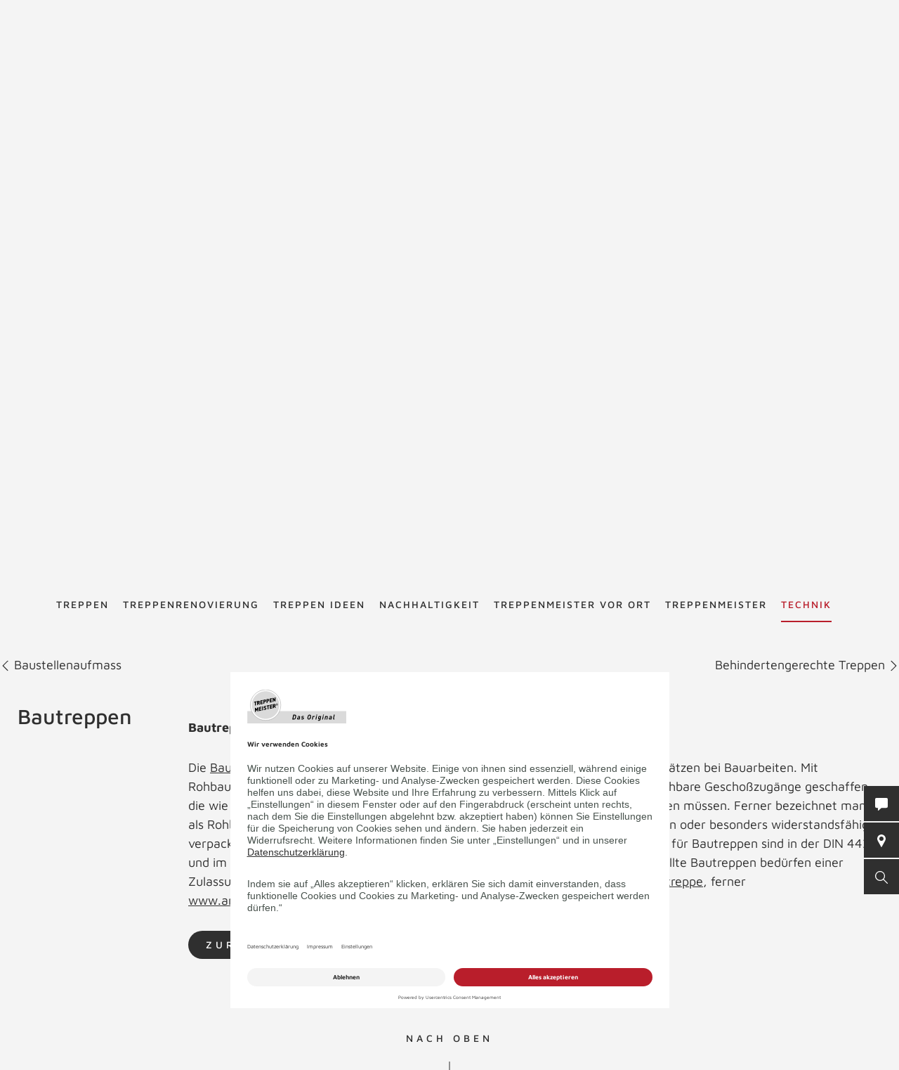

--- FILE ---
content_type: text/html; charset=UTF-8
request_url: https://www.treppenmeister.com/at/treppenlexikon/bautreppen/
body_size: 45264
content:
<!DOCTYPE html>
<html lang="at">
    <head>
        <meta charset="UTF-8">
        <meta name="viewport" content="width=device-width, initial-scale=1">

        <title>Bautreppen - Treppenlexikon TREPPENMEISTER</title>
                    <meta name="description" content="Die Bautreppe ist eine vorübergehend errichtete Treppe zum Erreichen von Arbeitsplätzen bei Bauarbeiten.">
                    <link rel="alternate" hreflang="x-default" href="https://www.treppenmeister.com/de/treppenlexikon/bautreppen/" />
<link rel="alternate" hreflang="de-DE" href="https://www.treppenmeister.com/de/treppenlexikon/bautreppen/" /><link rel="alternate" hreflang="de-AT" href="https://www.treppenmeister.com/at/treppenlexikon/bautreppen/" /><link rel="alternate" hreflang="de-CH" href="https://www.treppenmeister.com/ch/treppenlexikon/bautreppen/" />

                    <meta name="robots" content="index,follow">
        
        <meta property="og:type" content="article" />
        <meta property="og:title" content="Treppenlexikon TREPPENMEISTER" />
                    <meta property="og:description" content="Die Bautreppe ist eine vorübergehend errichtete Treppe zum Erreichen von Arbeitsplätzen bei Bauarbeiten." />
            <link rel="prev" href="https://www.treppenmeister.com/at/treppenlexikon/baustellenaufmass/"><link rel="next" href="https://www.treppenmeister.com/at/treppenlexikon/behindertengerechte-treppen/">
            <link rel="canonical" href="https://www.treppenmeister.com/de/treppenlexikon/bautreppen/">
        <style>.async-hide { opacity: 0 !important}</style>
    <script type="text/plain" data-usercentrics="Google Tag Manager">
        (function(a,s,y,n,c,h,i,d,e){s.className+=' '+y;
            h.end=i=function(){s.className=s.className.replace(RegExp(' ?'+y),'')};
            (a[n]=a[n]||[]).hide=h;setTimeout(function(){i();h.end=null},c);
        })(window,document.documentElement,'async-hide','dataLayer',4000,{'GTM-NSVLPJ':true});
    </script>
            <meta name="google-site-verification" content="Weh-SyTAX6DHfuCTJYkcHl5qImCWc2V3GPT3lwpOOd4">

                <link rel="stylesheet" href="/assets/build/css/app_default.zsbBy0T04Ab+TcXSCibn.css">
    
        <link rel="shortcut icon" href="/assets/build/favicon.JoHEJF5RvQUjKQwA+BZ6.ico">
        <link rel="icon" sizes="16x16 32x32 48x48" href="/assets/build/favicon.JoHEJF5RvQUjKQwA+BZ6.ico">
        <link rel="apple-touch-icon-precomposed" sizes="152x152" href="/assets/build/favicon-152.ZazA0gRD8tXNsO+1jCQd.png">
        <meta name="msapplication-TileImage" content="/assets/build/favicon-144.bQW5FWlwWOPHoX4tRiU7.png">
        <meta name="msapplication-TileColor" content="#fff">
        <meta name="msapplication-config" content="none"><script id="usercentrics-cmp" src="https://app.usercentrics.eu/browser-ui/latest/loader.js" data-settings-id="U6VlRHwQH" async></script><script type='text/plain' data-usercentrics='Google Tag Manager'>window.dataLayer=window.dataLayer || [];function gtag(){dataLayer.push(arguments);}gtag('consent','default',{ad_user_data:'denied',ad_personalization:'denied',ad_storage:'denied',analytics_storage:'denied',wait_for_update: 2000});gtag('set','ads_data_redaction',true);(function(w,d,s,l,i){w[l]=w[l]||[];w[l].push({'gtm.start':new Date().getTime(),event:'gtm.js'});var f=d.getElementsByTagName(s)[0],j=d.createElement(s),dl=l!='dataLayer'?'&l='+l:'';j.async=true;j.src='https://dt.treppenmeister.com/dt.js?id='+i+dl;f.parentNode.insertBefore(j,f);})(window,document,'script','dataLayer',"GTM-NSVLPJ");</script><script src="https://www.treppenmeister.com/hc_scripts/oti.js?cid=5222&skip_track=1" defer async type='text/plain' data-usercentrics='OWAPro'></script><script src="https://api.webthrust.com/toolbox.js?wid=5bddfd633d9442e698250ec70abca518&url=https%3A%2F%2Fwww.treppenmeister.com%2Fat%2Ftreppenlexikon%2Fbautreppen%2F" defer async type='text/plain' data-usercentrics='Webthrust'></script></head>
    <body  ><script type="text/plain" data-usercentrics="OWAPro">
            window.hc_tm = window.hc_tm || [];
            window.hc_tm.push({
                "e": "track",
                "p": {"page_type": "other"}
            });
        </script>            <div class="service-navigation">
            <a class="logo image-container" href="https://www.treppenmeister.com/at/"><img src="/de/api/dateiverwaltung/file/145/b5e3d5b50bd686ab70bd6db6e89f207d12d92cc0/" alt="Treppenmeister" title="Treppenmeister" class="image-logo image-sizing-fill-height">
                <span>Treppenmeister - Das Original</span>
            </a>
                                        <div id="content-search" class="content-search" data-page="32" data-application-language="1" data-search-route-name="search.content">
    <button type="button" class="toggle-search-button">Suche starten</button>
    <div class="content-search-input-container">
        <button type="button" class="close-search-button"></button>
        <input class="content-search-input" placeholder="Suche starten" name="q" type="text">
    </div>
    <div class="content-search-overlay">
        <div class="spinner">
            <div class="spinner-circle"></div>
            <div class="spinner-label">Lädt…</div>
        </div>
        <div class="content-search-content"></div>
    </div>
</div>

            <button type="button" id="contact-request-popup-opener" class="contact-request-popup-opener">Kontakt</button>                                                <div class="language-dropdown">
            <ul role="menu">
            
                <li role="menuitem" class="is-active first">        <span>at</span>        
    </li>

    
                <li role="menuitem">        <a href="https://www.treppenmeister.com/de/">de</a>        
    </li>

    
                <li role="menuitem">        <a href="https://www.treppenmeister.com/ch/">ch</a>        
    </li>

    
                <li role="menuitem">        <a href="https://www.treppenmeister.com/en/">en</a>        
    </li>

    
                <li role="menuitem">        <a href="https://www.treppenmeister.com/fr/">fr</a>        
    </li>

    
                <li role="menuitem">        <a href="https://www.treppenmeister.com/it/">it</a>        
    </li>

    
                <li role="menuitem">        <a href="https://www.treppenmeister.com/nl/">nl</a>        
    </li>

    
                <li role="menuitem" class="last">        <a href="https://www.treppenmeister.com/pl/">pl</a>        
    </li>


    </ul>

</div>

                                    </div>
        <nav class="main-navigation main-navigation-mega-dropdown">
            <div class="main-navigation-top-level">        <ul class="main-navigation">
            
                            <li class="first">        <a href="https://www.treppenmeister.com/at/treppen/">Treppen</a>                <ul class="menu_level_1">
            
                            <li class="first">        <a href="https://www.treppenmeister.com/at/holztreppen/">Holztreppen</a>                <ul class="menu_level_2">
            
                <li class="first last">        <a href="https://www.treppenmeister.com/de/systemtreppe/">Systemtreppen</a>        
    </li>


    </ul>

    </li>

    
                <li>        <a href="https://www.treppenmeister.com/at/faltwerktreppen/">Faltwerktreppen</a>        
    </li>

    
                <li>        <a href="https://www.treppenmeister.com/at/kragarmtreppen/">Kragarmtreppen</a>        
    </li>

    
                <li>        <a href="https://www.treppenmeister.com/at/stahltreppen/">Stahltreppen</a>        
    </li>

    
                <li>        <a href="https://www.treppenmeister.com/at/wangentreppen/">Wangentreppen</a>        
    </li>

    
                <li>        <a href="https://www.treppenmeister.com/at/bolzentreppen/">Bolzentreppen</a>        
    </li>

    
                <li>        <a href="https://www.treppenmeister.com/at/stauraum-unter-treppe/">Stauraum unter der Treppe</a>        
    </li>

    
                <li>        <a href="https://www.treppenmeister.com/at/treppen-mit-stauraum/">Nutzraumtreppen</a>        
    </li>

    
                <li>        <a href="https://www.treppenmeister.com/at/wendeltreppen/">Wendeltreppen</a>        
    </li>

    
                <li>        <a href="https://www.treppenmeister.com/at/laminattreppen/">Laminattreppen</a>        
    </li>

    
                <li>        <a href="https://www.treppenmeister.com/at/raumspartreppen/">Raumspartreppen</a>        
    </li>

    
                <li>        <a href="https://www.treppenmeister.com/at/klapptreppen/">Klapptreppen</a>        
    </li>

    
                <li>        <a href="https://www.treppenmeister.com/at/rohbautreppen-holz/">Holz-Rohbautreppe statt Beton</a>        
    </li>

    
                <li>        <a href="https://www.treppenmeister.com/at/betontreppen/">Betontreppen</a>        
    </li>

    
                <li>        <a href="https://www.treppenmeister.com/at/stufen-auf-beton/">Stufen auf Beton</a>        
    </li>

    
                <li>        <a href="https://www.treppenmeister.com/at/f-30-holztreppen/">F 30 Holztreppen</a>        
    </li>

    
                <li>        <a href="https://www.treppenmeister.com/de/barrierefreie-treppen/" target="_blank" rel="noopener noreferrer">Barrierefreie Treppen</a>        
    </li>

    
                <li class="last">        <a href="https://www.treppenmeister.com/at/bautreppen/">Bautreppen</a>        
    </li>


    </ul>

    </li>

    
                            <li>        <a href="https://www.treppenmeister.com/at/treppenrenovierung/">Treppenrenovierung</a>                <ul class="menu_level_1">
            
                <li class="first">        <a href="https://www.treppenmeister.com/at/treppentausch/">Treppentausch</a>        
    </li>

    
                <li>        <a href="https://www.treppenmeister.com/at/dachausbau/">Dachausbau</a>        
    </li>

    
                <li>        <a href="https://www.treppenmeister.com/at/kellerausbau/">Kellerausbau</a>        
    </li>

    
                <li>        <a href="https://www.treppenmeister.com/at/bodenluken/">Bodenluken</a>        
    </li>

    
                <li>        <a href="https://www.treppenmeister.com/at/treppencheck/">Treppencheck</a>        
    </li>

    
                <li>        <a href="https://www.treppenmeister.com/at/treppenstufen-renovieren/">Stufen renovieren</a>        
    </li>

    
                            <li>        <a href="https://www.treppenmeister.com/at/treppengelaender/">Treppengeländer</a>                <ul class="menu_level_2">
            
                <li class="first">        <a href="https://www.treppenmeister.com/at/gelaender-mit-glas/">Geländer mit Glas</a>        
    </li>

    
                <li>        <a href="https://www.treppenmeister.com/at/gelaender-mit-holz/">Geländer mit Holz</a>        
    </li>

    
                <li>        <a href="https://www.treppenmeister.com/at/gelaender-mit-stahl/">Geländer mit Stahl</a>        
    </li>

    
                <li class="last">        <a href="https://www.treppenmeister.com/at/bruestungsgelaender/">Brüstungsgeländer</a>        
    </li>


    </ul>

    </li>

    
                            <li class="last">        <span>Treppensicherheit</span>                <ul class="menu_level_2">
            
                <li class="first">        <a href="https://www.treppenmeister.com/at/barrierefreie-treppen/">Barrierefreie Treppen</a>        
    </li>

    
                <li>        <a href="https://www.treppenmeister.com/at/treppenbeleuchtung/">Treppenbeleuchtung</a>        
    </li>

    
                <li class="last">        <a href="https://www.treppenmeister.com/at/kindersicherheit-bei-treppen/">Kindersicherheit bei Treppen</a>        
    </li>


    </ul>

    </li>


    </ul>

    </li>

    
                <li>        <a href="https://www.treppenmeister.com/at/galerie/">Treppen Ideen</a>        
    </li>

    
                            <li>        <a href="https://www.treppenmeister.com/at/nachhaltigkeit/">Nachhaltigkeit</a>                <ul class="menu_level_1">
            
                <li class="first last">        <a href="https://www.treppenmeister.com/at/qng-ready/">QNG-ready</a>        
    </li>


    </ul>

    </li>

    
                            <li>        <a href="https://www.treppenmeister.com/at/treppenexperten/">Treppenmeister vor Ort</a>                <ul class="menu_level_1">
            
                <li class="first">        <a href="https://www.treppenmeister.com/at/treppenstudio/">Treppenstudios</a>        
    </li>

    
                <li>        <a href="https://www.treppenmeister.com/at/regionale-produktion/">regionale Produktion</a>        
    </li>

    
                            <li class="last">        <a href="https://www.treppenmeister.com/at/stellenangebote/">Stellenangebote</a>                <ul class="menu_level_2">
            
                <li class="first">        <a href="https://www.treppenmeister.com/at/ausbildung/">Ausbildung beim Treppenexperten m/w/d</a>        
    </li>

    
                <li>        <a href="https://www.treppenmeister.com/at/verkaeufer/">Verkäufer m/w/d</a>        
    </li>

    
                <li>        <a href="https://www.treppenmeister.com/at/monteur-treppen/">Monteur (m/w/d)</a>        
    </li>

    
                <li>        <a href="https://www.treppenmeister.com/at/tischlermeister/">Tischler/Schreinermeister (m/w/d)</a>        
    </li>

    
                <li class="last">        <a href="https://www.treppenmeister.com/at/schreiner-tischler/">Schreiner/Tischler (m/w/d)</a>        
    </li>


    </ul>

    </li>


    </ul>

    </li>

    
                            <li>        <a href="https://www.treppenmeister.com/at/treppenmeister/">Treppenmeister</a>                <ul class="menu_level_1">
            
                <li class="first">        <a href="https://www.treppen-pflege.de" target="_blank" rel="noopener noreferrer">Treppenpflege-Shop</a>        
    </li>

    
                            <li>        <span>Über Treppenmeister</span>                <ul class="menu_level_2">
            
                <li class="first">        <a href="https://www.treppenmeister.com/at/treppenhersteller-vor-ort/">Treppenhersteller vor Ort</a>        
    </li>

    
                <li>        <a href="https://www.treppenmeister.com/at/treppenmeister-die-marke/">Treppenmeister die Marke</a>        
    </li>

    
                <li>        <a href="https://www.treppenmeister.com/at/geniale-treppe/">Systemtreppe</a>        
    </li>

    
                <li class="last">        <a href="https://www.treppenmeister.com/at/chronik/">Chronik</a>        
    </li>


    </ul>

    </li>

    
                            <li>        <a href="https://www.treppenmeister.com/at/karriere-bei-treppenmeister/">Karriere in der Treppenmeister Zentrale</a>                <ul class="menu_level_2">
            
                <li class="first last">        <a href="https://www.treppenmeister.com/at/social-media/">Social Media m/w/d</a>        
    </li>


    </ul>

    </li>

    
                            <li class="last">        <a href="https://www.treppenmeister.com/at/partnerschaft/">Partnerschaft</a>                <ul class="menu_level_2">
            
                <li class="first">        <a href="https://www.treppenmeister.com/at/leistungen/">Leistungen</a>        
    </li>

    
                <li>        <a href="https://www.treppenmeister.com/at/massstaebe/">Maßstäbe</a>        
    </li>

    
                <li>        <a href="https://www.treppenmeister.com/at/partner-werden/">Partner werden</a>        
    </li>

    
                <li class="last">        <a href="https://www.treppenmeister.com/at/partner-statements/">Partner Statements</a>        
    </li>


    </ul>

    </li>


    </ul>

    </li>

    
                            <li class="current_ancestor last">        <a href="https://www.treppenmeister.com/at/firmenkunden/">Technik</a>                <ul class="menu_level_1">
            
                            <li class="first">        <span>Treppentechnik</span>                <ul class="menu_level_2">
            
                <li class="first">        <a href="https://www.treppenmeister.com/at/din-18065/">DIN 18065</a>        
    </li>

    
                <li>        <a href="https://www.treppenmeister.com/at/schrittmass-und-steigung/">Schrittmaß und Steigung</a>        
    </li>

    
                <li>        <a href="https://www.treppenmeister.com/at/schallschutz/">Schallschutz</a>        
    </li>

    
                <li>        <a href="https://www.treppenmeister.com/at/treppen-brandschutz/">Treppen-Brandschutz</a>        
    </li>

    
                <li>        <a href="https://www.treppenmeister.com/at/forschungs-und-entwicklungszentrum/">Forschungs- und Entwicklungszentrum</a>        
    </li>

    
                <li class="last">        <a href="https://www.treppenmeister.com/at/systemtreppe/">Systemtreppe</a>        
    </li>


    </ul>

    </li>

    
                            <li>        <a href="https://www.treppenmeister.com/at/cad-grundrisse/">CAD Grundrisse</a>                <ul class="menu_level_2">
            
                <li class="first">        <a href="https://www.treppenmeister.com/at/gerade-treppen/">gerade Treppen</a>        
    </li>

    
                <li>        <a href="https://www.treppenmeister.com/at/viertelgewendelt/">viertelgewendelt</a>        
    </li>

    
                <li>        <a href="https://www.treppenmeister.com/at/halbgewendelt/">halbgewendelt</a>        
    </li>

    
                <li class="last">        <a href="https://www.treppenmeister.com/at/sonderformen/">Sonderformen</a>        
    </li>


    </ul>

    </li>

    
                <li>        <a href="https://www.treppenmeister.com/at/europaeische-zulassung/">Zulassungen</a>        
    </li>

    
                <li>        <a href="https://www.treppenmeister.com/at/klimaschutz/">Klimaschutz</a>        
    </li>

    
                <li>        <a href="https://www.treppenmeister.com/at/treppengrundrisse/">Treppengrundrisse</a>        
    </li>

    
                <li>        <a href="https://www.treppenmeister.com/at/ausschreibungstexte/">Ausschreibungstexte</a>        
    </li>

    
                <li class="current">        <a href="https://www.treppenmeister.com/at/treppenlexikon/">Treppenlexikon</a>        
    </li>

    
                <li class="last">        <a href="https://www.treppenmeister.com/de/qng-ready/" target="_blank" rel="noopener noreferrer">QNG-ready</a>        
    </li>


    </ul>

    </li>


    </ul>

            </div>
            <div class="main-navigation-submenu-popup">
                <div class="main-navigation-submenu-wrapper">
                    <div class="main-navigation-submenu"></div>
                </div>
            </div>
        </nav>
    <div class="service-bar"><button type="button" class="service-bar-button contact-request-popup-opener" data-contact-page-url="https://www.treppenmeister.com/at/kontakt/">
        <span class="button-text">Kontakt</span>
        <i class="button-icon"><svg xmlns="http://www.w3.org/2000/svg" viewBox="0 0 17.778 17.778"><path d="M15.873 0H1.9A1.9 1.9 0 0 0 0 1.907v10.159a1.9 1.9 0 0 0 1.9 1.9h2.259l-.345 3.1a.635.635 0 0 0 1.056.542l4.052-3.646h6.952a1.9 1.9 0 0 0 1.9-1.9V1.907A1.9 1.9 0 0 0 15.873 0z" fill="#fff"/></svg></i>
    </button><a class="service-bar-button partner-search-button" href="https://www.treppenmeister.com/at/treppenexperten/">
            <span class="button-text">Treppenmeister vor Ort</span>
            <span>
                <span class="button-text-mobile">Treppenmeister vor Ort</span>
                <i class="button-icon"><svg xmlns="http://www.w3.org/2000/svg" viewBox="0 0 15.076 22.613"><path d="M7.538 0A7.539 7.539 0 0 0 .905 11.12l6.22 11.251a.471.471 0 0 0 .825 0l6.223-11.254A7.539 7.539 0 0 0 7.538 0zm0 11.307a3.769 3.769 0 1 1 3.769-3.769 3.773 3.773 0 0 1-3.77 3.769z" fill="#fff"/></svg></i>
            </span>
        </a><button type="button" class="service-bar-button toggle-search-button">
        <span class="button-text">Suche starten</span>
        <span>
            <span class="button-text-mobile">Suche starten</span>
            <i class="button-icon"><svg xmlns="http://www.w3.org/2000/svg" viewBox="0 0 14 14"><path d="M13.899 13.14l-4.2-4.2a5.47 5.47 0 1 0-4.2 2 6.15 6.15 0 0 0 3.5-1.2l4.1 4.1a.85.85 0 0 0 .8 0 .483.483 0 0 0 0-.7zm-8.4-3.2a4.5 4.5 0 1 1 4.5-4.5 4.48 4.48 0 0 1-4.5 4.5z" fill="#fff"/></svg></i>
        </span>
    </button>
</div>

<div class="contact-request-popup-backdrop">
    <div class="contact-request-popup"><h2 class="popup-title">Jetzt Treppen-Infos anfordern</h2><button type="button" class="popup-close"></button><form name="contact_request_form" method="post" action="/at/api/core/contact-request/page/1/" id="contact-request-popup" class="form contact-request-form"><div class="form-row"><div class="form-element is-short form-element-choices">
            <div class="form-widget"><label class="form-label"><span>Anrede</span></label><div class="form-control">        <label class="form-choice-label"><input type="radio" id="contact_request_form_salutation_0" name="contact_request_form[salutation]" value="female" /><span></span>
            Frau
        </label>
            <label class="form-choice-label"><input type="radio" id="contact_request_form_salutation_1" name="contact_request_form[salutation]" value="male" /><span></span>
            Herr
        </label>
    </div>
            </div></div></div>
            <div class="form-row form-row-2-2"><div class="form-element  ">
            <div class="form-widget"><label class="form-label" for="contact_request_form_firstName"><span>Vorname</span></label><div class="form-control"><input type="text" id="contact_request_form_firstName" name="contact_request_form[firstName]" class="form-input" /></div>
            </div></div><div class="form-element  ">
            <div class="form-widget"><label class="form-label required" for="contact_request_form_lastName"><span>Nachname</span></label><div class="form-control"><input type="text" id="contact_request_form_lastName" name="contact_request_form[lastName]" required="required" class="form-input" /></div>
            </div></div></div>
            <div class="form-row form-row-2-2"><div class="form-element  ">
            <div class="form-widget"><label class="form-label" for="contact_request_form_company"><span>Firma</span></label><div class="form-control"><input type="text" id="contact_request_form_company" name="contact_request_form[company]" class="form-input" /></div>
            </div></div><div class="form-element  ">
            <div class="form-widget"><label class="form-label required" for="contact_request_form_street"><span>Straße</span></label><div class="form-control"><input type="text" id="contact_request_form_street" name="contact_request_form[street]" required="required" class="form-input" /></div>
            </div></div></div>
            <div class="form-row form-row-2-2"><div class="form-element  ">
            <div class="form-widget"><label class="form-label required" for="contact_request_form_zip"><span>PLZ</span></label><div class="form-control"><input type="text" id="contact_request_form_zip" name="contact_request_form[zip]" required="required" class="form-input" /></div>
            </div></div><div class="form-element  ">
            <div class="form-widget"><label class="form-label required" for="contact_request_form_city"><span>Stadt</span></label><div class="form-control"><input type="text" id="contact_request_form_city" name="contact_request_form[city]" required="required" class="form-input" /></div>
            </div></div></div>
            <div class="form-row form-row-2-2"><div class="form-element  ">
            <div class="form-widget"><label class="form-label required" for="contact_request_form_phone"><span>Telefon</span></label><div class="form-control"><input type="text" id="contact_request_form_phone" name="contact_request_form[phone]" required="required" class="form-input" /></div>
            </div></div><div class="form-element  ">
            <div class="form-widget"><label class="form-label required" for="contact_request_form_email"><span>E-Mail-Adresse</span></label><div class="form-control"><input type="email" id="contact_request_form_email" name="contact_request_form[email]" required="required" class="form-input" /></div>
            </div></div></div>
            <div class="form-row form-row-2-2"><div class="form-element  ">
            <div class="form-widget"><label class="form-label" for="contact_request_form_additionalInformation"><span>Anmerkung</span></label><div class="form-control"><textarea id="contact_request_form_additionalInformation" name="contact_request_form[additionalInformation]" class="form-input"></textarea></div>
            </div></div><div class="form-element  form-element-select">
            <div class="form-widget"><label class="form-label" for="contact_request_form_interest"><span>Interest</span></label><div class="form-control"><select id="contact_request_form_interest" name="contact_request_form[interest]" class="enhanced-select"><option value="" selected="selected">Interest</option><option value="Treppenrenovierung">Stair renovation</option><option value="Bodenluke">Floor hatch</option><option value="Neubau">New construction</option><option value="Stauraum unter der Treppe">Storage space under the stairs</option><option value="Dachausbau">Attic conversion</option><option value="Kellerausbau">Basement conversion</option><option value="Treppengeländer">Stair railing</option></select></div>
            </div></div></div>
            <div class="form-row form-row-checkbox">        <div class="form-element  form-element-choices">
            <div class="form-control">
                <label class="form-choice-label"><input type="checkbox" id="contact_request_form_stairsRenewal" name="contact_request_form[stairsRenewal]" value="1" /><span></span>Ich interessiere mich für Treppenrenovierung.</label>
            </div>
        </div></div><div class="form-row form-row-checkbox">        <div class="form-element  form-element-choices">
            <div class="form-control">
                <label class="form-choice-label"><input type="checkbox" id="contact_request_form_acceptPrivacyPolicy" name="contact_request_form[acceptPrivacyPolicy]" required="required" value="1" /><span></span>Ich akzeptiere die <a href="https://www.treppenmeister.com/de/datenschutz/" class="form-checkbox-link" target="_blank" rel="noopener">Datenschutzerklärung</a> und möchte die angeforderten Informationen erhalten. Ich kann diese Einwilligung jederzeit für die Zukunft widerrufen.<br />
</label>
            </div>
        </div></div><input type="hidden" id="contact_request_form_recaptcha" name="contact_request_form[recaptcha]" class="form-input" /><input type="hidden" id="contact_request_form__token" name="contact_request_form[_token]" class="form-input" value="69ac3ab8742d5f77bca23aca674.2sUJxooK91R0Dph4Wd4NW0YzRskt_ECD2REuM3JkPNU.nY1Mp-JfmDw1RMAbK7Z-KDdsLp4ZnhLAimVodxw8eOyIlEqPv364ZyN0oA" /><input type="hidden" id="contact_request_form_referer" name="contact_request_form[referer]" value="" class="form-input" /><input type="hidden" id="contact_request_form_honey" name="contact_request_form[honey]" class="form-input" /><div class="form-row button-row">
            <button type="submit" class="button btn-white">ANFRAGE ABSCHICKEN</button>
            <div class="required-fields-info">Pflichtfelder</div>
        </div>
    </form></div>
</div>
        <div class="page-header-container">
        <div class="page-header ">
            
            <a class="logo" href="https://www.treppenmeister.com/at/">
            <div class="image-container"><img src="/de/api/dateiverwaltung/file/145/b5e3d5b50bd686ab70bd6db6e89f207d12d92cc0/" alt="" title="" loading="lazy" class="image image-sizing-fill"></div>
            <div class="slogan">Treppenmeister - Das Original</div>
        </a>
    
            <div class="page-header-images">
                                    <div class="page-header-image"><div class="image-container"><img src="/de/api/dateiverwaltung/file/1635/71c234fd14af1a3b7a808945d76cac39b36f1355/" alt="Holztreppe Viva halbgewendelte Systemtreppe Treppengeländer mit  Edelstahl Stäben und Holzhandlauf" title="" loading="lazy" class="image image-sizing-cover"></div>                        <header class="page-header-intro headline-color-type-light">
                                                                <h1>Bautreppen</h1>
    <h2>Treppenlexikon</h2>
                                                                                                            </header>
                    </div>
                            </div>
        </div>
                    </div>

        <div class="block-default lexicon-container lexicon-detail">
        <div class="next-prev-navigation">
                            <a class="previous-entry" href="https://www.treppenmeister.com/at/treppenlexikon/baustellenaufmass/">
                    <svg xmlns="http://www.w3.org/2000/svg" viewBox="0 0 12.4 6.9"><path fill="#001629" d="M5.6 5L.7 0 0 .7l6.2 6.2L12.4.7l-.8-.7-5 5-.4.4-.6-.4z"/></svg>
                    Baustellenaufmass
                </a>
                                        <a class="next-entry" href="https://www.treppenmeister.com/at/treppenlexikon/behindertengerechte-treppen/">
                    Behindertengerechte Treppen
                    <svg xmlns="http://www.w3.org/2000/svg" viewBox="0 0 12.4 6.9"><path fill="#001629" d="M5.6 5L.7 0 0 .7l6.2 6.2L12.4.7l-.8-.7-5 5-.4.4-.6-.4z"/></svg>
                </a>
                    </div>
        <div class="block-default block-text">
                        <div class="block-text-content">
                <div class="block-text-left content">
                    <h3>Bautreppen</h3>
                </div>
                <div class="block-text-right content">
                    <p><strong>Bautreppe, Rohbautreppe</strong></p><p>Die <a href="https://www.treppenmeister.com/at/bautreppe/">Bautreppe </a>ist eine vorübergehend errichtete <a href="https://www.treppenmeister.com/at/treppen/">Treppe </a>zum Erreichen von Arbeitsplätzen bei Bauarbeiten. Mit Rohbautreppen werden bereits nach der Deckenfertigstellung sicher und rasch erreichbare Geschoßzugänge geschaffen, die wie alle Baugerüste und Umwehrungen den Arbeitsschutzvorschriften entsprechen müssen. Ferner bezeichnet man als Rohbautreppe auch Treppenkonstruktionen im Rohbauzustand mit austauschbaren oder besonders widerstandsfähig verpackten Stufen und ebenso geschütztem Geländer. Die Sicherheitsanforderungen für Bautreppen sind in der DIN 4420 und im Merkblatt BGR 113 der Berufsgenossenschaft geregelt; serienmäßig hergestellte Bautreppen bedürfen einer Zulassung durch die Berufsgenossenschaft. Siehe <a href="https://www.treppenmeister.com/at/bautreppe/">www.treppenmeister.com/de/Bautreppe</a>, ferner <a href="https://www.arbeitssicherheit.de/" target="_blank">www.arbeitssicherheit.de</a>.</p>
                    <div class="lexicon-links">
                        <a class="button" href="https://www.treppenmeister.com/at/treppenlexikon/b/">ZURÜCK ZUM LEXIKON</a>
                                            </div>
                </div>
            </div>
        </div>
    </div>

            <button id="to-top" class="block-default to-top">NACH OBEN</button>
    
            
            <div class="site-footer-container block-default highlight-white">
    <div class="site-footer">
                    <a class="logo" href="https://www.treppenmeister.com/at/"><div class="image-container"><img src="/de/api/dateiverwaltung/file/145/b5e3d5b50bd686ab70bd6db6e89f207d12d92cc0/" alt="" title="" loading="lazy" class="image image-sizing-fill"></div>
                <span>Treppenmeister - Das Original</span>
            </a>
                <div class="footer-row footer-row-more-information">
            <div class="footer-columns">
                                    <div class="footer-column contact-info">
                        <h3>Kontakt</h3>
                        <p>Treppenmeister GmbH<br>
Emmingerstraße 38<br>
71131 Jettingen<br>
<br><a href="tel:08007447443">0800 7447443</a><br><a href="mailto:info@treppenmeister.com">info@treppenmeister.com</a></p></div>
                    <div class="footer-column">
                        <h3>TREPPEN</h3>
                        <ul>
                                                            <li><a href="https://www.treppenmeister.com/at/treppenrenovierung/">Treppenrenovierung</a></li>
                                                            <li><a href="https://www.treppenmeister.com/at/treppengrundrisse/">Treppengrundrisse</a></li>
                                                            <li><a href="https://www.treppenmeister.com/at/galerie/">Treppen Ideen</a></li>
                                                            <li><a href="https://www.treppenmeister.com/at/treppen/">Treppen</a></li>
                                                            <li><a href="https://www.treppenmeister.com/at/schrittmass-und-steigung/">Schrittmaß und Steigung</a></li>
                                                            <li><a href="https://www.treppenmeister.com/at/nachhaltigkeit/">Nachhaltigkeit</a></li>
                                                    </ul>
                    </div>
                                                                                
                    <div class="footer-column has-social-media-list">
                        <h3>FOLLOW US</h3>
                                                    <ul class="social-media-icon-list"><li class="icon-list-item">
                    <a class="item-link" href="https://www.facebook.com/treppenmeister" target="_blank" rel="noopener">
                        <img class="link-image" src="/assets/app/img/icons/facebook.eDfSvAJuQCpMDv5hCDvG.svg" alt="Facebook" title="Facebook">
                    </a>
                </li><li class="icon-list-item">
                    <a class="item-link" href="https://www.youtube.com/user/Treppenmeister" target="_blank" rel="noopener">
                        <img class="link-image" src="/assets/app/img/icons/youtube.mlykNe12IQyEozoh8f3c.svg" alt="YouTube" title="YouTube">
                    </a>
                </li><li class="icon-list-item">
                    <a class="item-link" href="https://www.pinterest.de/treppenmeister0519" target="_blank" rel="noopener">
                        <img class="link-image" src="/assets/app/img/icons/pinterest.HKFfoCMrnVdzUPoMfMnS.svg" alt="Pinterest" title="Pinterest">
                    </a>
                </li><li class="icon-list-item">
                    <a class="item-link" href="https://www.instagram.com/treppenmeister" target="_blank" rel="noopener">
                        <img class="link-image" src="/assets/app/img/icons/instagram.EBtB482Z2pPJz6pGYBKP.svg" alt="Instagram" title="Instagram">
                    </a>
                </li><li class="icon-list-item">
                    <a class="item-link" href="https://twitter.com/treppenmeister" target="_blank" rel="noopener">
                        <img class="link-image" src="/assets/app/img/icons/twitter.pMa8qV0WQpDFPdDAEtL+.svg" alt="Twitter" title="Twitter">
                    </a>
                </li></ul>
                                            </div>
                            </div>
        </div>
        <div class="footer-row">
            <div class="navigation-copyright">
                <p class="copyright">© 2026 Treppenmeister</p>        <ul class="site-footer-navigation">
            
                <li class="first">        <a href="https://www.treppenmeister.com/at/checklisten/">Checklisten</a>        
    </li>

    
                <li>        <a href="https://www.treppenmeister.com/at/impressum/">Impressum</a>        
    </li>

    
                <li>        <a href="https://www.treppenmeister.com/at/datenschutz/">Datenschutz</a>        
    </li>

    
                <li>        <a href="https://www.treppenmeister.com/at/datenschutz-soziale-netzwerke/">DS Soziale Netzwerke</a>        
    </li>

    
                <li>        <a href="https://www.treppenmeister.com/at/presse/">Presse</a>        
    </li>

    
                <li class="last">        <a href="https://www.treppenmeister.com/at/html-sitemap/">HTML Sitemap</a>        
    </li>


    </ul>

            </div>
        </div>
    </div>
</div>

    <script src="/assets/hosting/js/trackjs.js"></script><script>window.TrackJS && TrackJS.install({"token":"8f27ec10bd024c99bb691267b659806a","application":"treppenmeister-de","version":null,"console":{"display":false}})</script><script src="/assets/fosjsrouting/js/router.js"></script>
            <script src="/de/_js/js/routing?callback=fos.Router.setData"></script>
            <script defer src="/assets/layout/vendor/jquery-3.5.1.min.js"></script>
            <script src="/assets/build/js/polyfill.js"></script><script type="application/json" id="app-data">{"language":"at","translations":{"visit_partner":"Zum Partner","gallery.filter.no_matches":"Es konnten keine Impressionen mit den gew\u00e4hlten Filterkriterien gefunden werden.","gallery.filter.show_results":"{total_number_of_results} Treffer anzeigen","gallery.impressions.loading":"Impressionen werden geladen...","error.request":"Die Anfrage ist fehlgeschlagen. Bitte laden Sie die Seite neu und versuchen es noch einmal.","map.headline":"IHR TREPPENMEISTER","map.error.loading":"Karte konnte nicht geladen werden","map.opening_hours":"\u00d6ffnungszeiten","map.filter.no_matches":"Keinen Partner f\u00fcr PLZ {areaCode} gefunden.","page_tree.label.page.edit":"Seite bearbeiten","page_tree.label.page.content_edit":"Inhalte bearbeiten","page_tree.label.page.page_header":"Seitenheader","page_tree.label.page.page_footer":"Seitenfooter","page_tree.label.page.add_child":"Unterseite hinzuf\u00fcgen","page_tree.label.page.remove":"Seite l\u00f6schen","page_tree.label.page.copy":"Seite kopieren","page_tree.label.page.show_frontend":"Im Frontend anzeigen","page_tree.label.page.url":"URL","page_tree.label.page.created":"Seite erstellt","page_tree.label.page.last_modified":"Zuletzt bearbeitet","page_tree.label.page.saving":"Speichert...","page_tree.label.page.move_error":"Beim Verschieben der Seite ist ein Fehler aufgetreten. Bitte versuchen Sie es erneut.","page_tree.label.page.error_occurred":"Ein Fehler ist aufgetreten:","file_browser.request.error":"Die Anfrage ist leider fehlgeschlagen. Bitte laden Sie die Seite neu und probieren es erneut.","file_browser.unknown_response.type.error":"Unbekannter Antworttyp:","text.file_browser.drop_file":"Datei hier ablegen, um sie hochzuladen.","file_browser.headline.main":"Mediendatenbank","text.file_browser.information":"Um eine Datei in diesen Ordner hochzuladen ziehen Sie sie in dieses Fenster<br>oder <span class=\"manual-upload dz-clickable\">durchsuchen<\/span> Sie Ihre Dateien.","file_browser.only_read_access.text":"Sie haben f\u00fcr dieses Verzeichnis nur einen Lesezugriff und k\u00f6nnen keine neuen Dateien hochladen.","text.loading":"L\u00e4dt\u2026","label.file_browser.detail.title":"Dateiname","label.file_browser.partner":"Partner","label.file_browser.detail.created_at":"Erstellt am","label.file_browser.detail.type":"Typ","label.file_browser.detail.size":"Gr\u00f6\u00dfe","file_browser.label.detail.tags":"Tags","form.stored_file_details.display_name.label":"Title","form.stored_file_details.description.label":"Description","headline.file_browser.detail.usages":"Verwendungen","file_browser.detail.choose":"Datei ausw\u00e4hlen","button.file_browser.detail.copy":"Datei kopieren","button.file_browser.detail.edit":"Datei bearbeiten","button.file_browser.detail.remove_compression":"Dateikomprimierung entfernen","file_browser.detail.compress.button":"Datei komprimieren","button.file_browser.detail.crop":"Bild zuschneiden","button.file_browser.detail.download":"Datei herunterladen","file_browser.detail.remove_file.button":"Datei l\u00f6schen","file_browser.usages.error":"Das Abrufen der Dateiverwendungen ist fehlgeschlagen. Bitte laden Sie die Seite neu und versuchen es erneut.","headline.usages.no_usages":"Keine Verwendungen gefunden","headline.usages":"Verwendungen","file_browser.crop_size.header_slider":"Header\/Slider (1920 x 1030)","file_browser.crop_size.content_tile":"Inhaltskacheln (640 x 480)","file_browser.crop_size.impression_tile1":"Impressionskachel (800 x 450)","file_browser.crop_size.impression_tile2":"Impressionskachel (560 x 450)","file_browser.crop_size.impression_tile3":"Impressionskachel (1920 x 662)","file_browser.crop_size.slider_full":"Slider (volle Breite)","file_browser.crop_size.slider_side_by_side":"Slider (nebeneinander)","file_browser.crop_size.slider_side_by_side_large":"Slider (nebeneinander, versetzt)","form.cancel.button":"Abbrechen","form.submit.button":"Speichern","button.redirect.pagination.page":"Seite","button.redirect.pagination.prev":"Eine Seite zur\u00fcck","button.redirect.pagination.next":"Eine Seite weiter","button.redirect.pagination.test":"Seite <strong>%page%<\/strong> von <strong>%maxPage%<\/strong>","text.redirect.search.no_results":"Keine Weiterleitungen gefunden.","text.redirect.no_redirects":"Noch keine Weiterleitungen hinzugef\u00fcgt","redirect.actions.label":"Aktionen","redirect.headline":"Weiterleitungen","redirect.edit.button":"Weiterleitung bearbeiten","redirect.remove_confirmation.text":"M\u00f6chten Sie diese Weiterleitung l\u00f6schen? Dies kann nicht r\u00fcckg\u00e4ngig gemacht werden.","redirect.remove.button":"Weiterleitung l\u00f6schen","label.redirect.search":"Suchen","redirect.no_domain_filter.button":"\u2013 Kein Domainfilter \u2013","redirect.only_global_redirects.label":"Nur globale Weiterleitungen","label.copy_age.use_as_parent_page":"Diese Seite als neue Eltern-Seite verwenden","form_slug.override.label":"Soll der bestehende Wert \u00fcberschrieben werden?","sortable.success.text":"Die neue Sortierung wurde erfolgreich gespeichert.","file_browser.read_access.label":"Lesezugriff","file_browser.upload_successful.text":"Die Datei \u201e%name%\u201c wurde erfolgreich hochgeladen.","file_browser.upload_error.text":"Der Upload der Datei \u201e%name%\u201c wurde abgebrochen.","file_browser.current_upload.headline":"Aktueller Upload","headline.file_browser.file":"Datei","button.file_browser.partner_directory":"Partner-Ordner","file_browser.show_partner_directories.label":"Partner-Ordner einblenden","file_browser.hide_partner_directories.label":"Partner-Ordner ausblenden","button.file_browser.add_sub_directory":"Unterverzeichnis hinzuf\u00fcgen","file_browser.label.edit_directory":"Verzeichnis bearbeiten","label.file_browser.remove_directory":"Verzeichnis l\u00f6schen","label.file_browser.directory_not_removable":"Dieses Verzeichnis kann nicht entfernt werden, da es nicht leer ist.","form.choose_file.button":"ausw\u00e4hlen","form.remove_file.button":"entfernen","headline.remove_page.confirmation":"Best\u00e4tigung","headline.remove_page.info_1":"Sie sind dabei die Seite \u201e%name%\u201d vollst\u00e4ndig zu l\u00f6schen. Dieser Vorgang kann nicht r\u00fcckg\u00e4ngig gemacht werden.","headline.remove_page.info_2":"Sind Sie sicher, dass Sie fortfahren m\u00f6chten?","label.remove_page":"Seite entfernen","page.in_active_use.text":"Die Seite \u201e%name%\u201d befindet sich noch in aktiver Verwendung.","page.resolve_usage.text":"Diese Verwendungen m\u00fcssen erst manuell aufgel\u00f6st werden, bevor die Seite gel\u00f6scht werden kann.","page.flash.in_use":"Die Seite \u201e%name%\u201d kann nicht gel\u00f6scht werden, da sie noch in Verwendung ist.","remove_page.flash.error":"Die Anfrage ist fehlgeschlagen: %message%","remove_page.flash.usages_error":"Das Abrufen der Verwendungen ist fehlgeschlagen. Bitte laden Sie die Seite neu und versuchen es erneut.","remove_page.label.remove":"Seite l\u00f6schen","page_header_map.request_error.text":"Die Anfrage ist leider fehlgeschlagen. Bitte laden Sie die Seite neu und probieren es erneut.","gallery.image_list_handler.error":"Die Anfrage ist leider fehlgeschlagen. Die Seite wird in 5 Sekunden neu geladen. Bitte versuchen Sie es dann erneut.","gallery.add_image_handler.saving":"Speichert...","usage.image_gallery_dir.label":"Galerie-Ordner","map.overlay_button.label":"Zum Hersteller","map.result_count_multiple.text":"Ihre Suche ergab {count} Ergebnisse.","map.result_count_single.text":"Ihre Suche ergab 1 Ergebnis."}}</script>
    <script defer src="/assets/build/js/app.js"></script><!-- uptime monitor: treppenmeister-de --></body>
</html>
